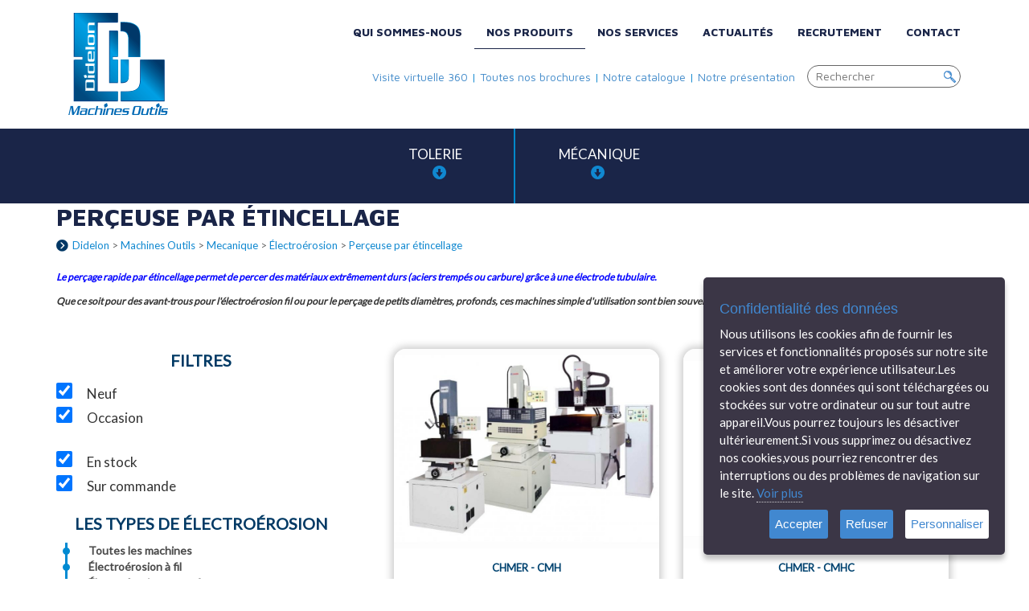

--- FILE ---
content_type: text/html; charset=UTF-8
request_url: https://www.didelon.fr/nos-machines-outils/machine-mecanique/electroerosion/perceuse-par-etincellage
body_size: 5403
content:
<!DOCTYPE html>
<html lang="fr">
  <head>
  	<base href="https://www.didelon.fr/" />
	<title>Didelon Machines Outils | Perçeuse par étincellage</title>
	<meta name="description" content="Didelon Machines Outils, c'est une large gamme de Perçeuse par étincellage. Découvrez-les !" />
    <meta charset="utf-8" />
    <meta name="viewport" content="width=device-width, initial-scale=1.0" />
    <meta name="author" content="" />
    <link rel="shortcut icon" href="ico/favicon.png" />

    <!-- Bootstrap core CSS -->
    <link href="https://fonts.googleapis.com/css2?family=Lato&family=Maven+Pro:wght@400;800&display=swap" rel="stylesheet">
    <link href="minimizer/less.css" rel="stylesheet" type="text/css">

	
	<link rel="dns-prefetch" href="//ajax.googleapis.com">
	<link rel="preconnect" href="http://fonts.googleapis.com">
    <link rel="preconnect" href="http://fonts.gstatic.com">
    
    	<link rel="canonical" href="https://www.didelon.fr/nos-machines-outils/machine-mecanique/electroerosion/perceuse-par-etincellage">
		<meta property="og:site_name" content="Didelon Machines Outils"/>
	<meta property="og:title" content="Didelon Machines Outils | Perçeuse par étincellage" />
	<meta property="og:type" content="website" />
	<meta property="og:url" content="https://www.didelon.fr/nos-machines-outils/machine-mecanique/electroerosion/perceuse-par-etincellage" />
	<meta property="og:image" content="https://www.didelon.fr/media/w-800-h-600-nopicture.jpg" />
	<meta property="og:description" content="Didelon Machines Outils, c'est une large gamme de Perçeuse par étincellage. Découvrez-les !" />
	<meta property="og:image:type" content="image/jpeg">	
	<meta property="og:image:width" content="800">
	<meta property="og:image:height" content="600">
	
	
	<meta name="twitter:card" content="summary">
	<meta name="twitter:site" content="@didelonmo">
	<meta name="twitter:title" content="Didelon Machines Outils | Perçeuse par étincellage">
	<meta name="twitter:description" content="Didelon Machines Outils, c'est une large gamme de Perçeuse par étincellage. Découvrez-les !">
	<meta name="twitter:image" content="https://www.didelon.fr/media/w-800-h-800-nopicture.jpg">
	
	
	<!-- Favicon -->
    <link rel="shortcut icon" href="ico/favicon.png" />
	<link rel="apple-touch-icon" sizes="57x57" href="ico/apple-icon-57x57.png">
	<link rel="apple-touch-icon" sizes="60x60" href="ico/apple-icon-60x60.png">
	<link rel="apple-touch-icon" sizes="72x72" href="ico/apple-icon-72x72.png">
	<link rel="apple-touch-icon" sizes="76x76" href="ico/apple-icon-76x76.png">
	<link rel="apple-touch-icon" sizes="114x114" href="ico/apple-icon-114x114.png">
	<link rel="apple-touch-icon" sizes="120x120" href="ico/apple-icon-120x120.png">
	<link rel="apple-touch-icon" sizes="144x144" href="ico/apple-icon-144x144.png">
	<link rel="apple-touch-icon" sizes="152x152" href="ico/apple-icon-152x152.png">
	<link rel="apple-touch-icon" sizes="180x180" href="ico/apple-icon-180x180.png">
	<link rel="icon" type="image/png" sizes="192x192"  href="ico/android-icon-192x192.png">
	<link rel="icon" type="image/png" sizes="32x32" href="ico/favicon-32x32.png">
	<link rel="icon" type="image/png" sizes="96x96" href="ico/favicon-96x96.png">
	<link rel="icon" type="image/png" sizes="16x16" href="ico/favicon-16x16.png">
	<link rel="manifest" href="ico/manifest.json">
	<meta name="msapplication-TileColor" content="#ffffff">
	<meta name="msapplication-TileImage" content="ico/ms-icon-144x144.png">
	<meta name="theme-color" content="#ffffff">
	
    <!-- HTML5 shim and Respond.js IE8 support of HTML5 elements and media queries -->
    <!--[if lt IE 9]>
      <script src="https://oss.maxcdn.com/libs/html5shiv/3.7.0/html5shiv.js"></script>
      <script src="https://oss.maxcdn.com/libs/respond.js/1.3.0/respond.min.js"></script>
    <![endif]-->
    <!-- Global site tag (gtag.js) - Google Analytics -->
<!-- Global site tag (gtag.js) - Google Analytics -->
<script async src="https://www.googletagmanager.com/gtag/js?id=UA-132857096-1"></script>
<script>
  window.dataLayer = window.dataLayer || [];
  function gtag(){dataLayer.push(arguments);}
  gtag('js', new Date());

  gtag('config', 'UA-132857096-1');
</script>
<!-- Matomo -->
<script>
  var _paq = window._paq = window._paq || [];
  /* tracker methods like "setCustomDimension" should be called before "trackPageView" */
  _paq.push(['trackPageView']);
  _paq.push(['enableLinkTracking']);
  (function() {
    var u="https://chart.factorit.fr/";
    _paq.push(['setTrackerUrl', u+'matomo.php']);
    _paq.push(['setSiteId', '41']);
    var d=document, g=d.createElement('script'), s=d.getElementsByTagName('script')[0];
    g.async=true; g.src=u+'matomo.js'; s.parentNode.insertBefore(g,s);
  })();
</script>
<!-- End Matomo Code -->

	<script>function redirectTo(url){ document.location.href="https://www.didelon.fr/"+url; }</script>
  </head>

  <body>
  	<script type="application/ld+json">
	{
	  "@context" : "http://schema.org",
	  "@type" : "Organization",
	  "name" : "Didelon Machines Outils",
	  "url" : "https://www.didelon.fr",
	  "sameAs" : [
	    "https://www.facebook.com/DidelonMO/",
	    "https://twitter.com/didelonmo",
	    "https://www.linkedin.com/company/didelonmo/",
	    "https://www.youtube.com/user/Didelonmachines"
	 ]
	}
	</script> 
  	  <div id="global_menu" class="raven">
		<div class="container">
			<div class="row">
				<div class="col-xs-3"><a class="navbar-brand" href="./"><img src="images/logo-didelon.png" alt="Didelon Machines Outils" class="img-responsive logotop"/></a></div>
				<div class="col-xs-9">
					<nav class="navbar navbar-default" >
					  <div class="container-fluid">
					    <!-- Brand and toggle get grouped for better mobile display -->
					    <div class="navbar-header">
					      <button type="button" class="navbar-toggle" data-toggle="collapse" data-target="#main-menu">
					        <span class="sr-only">Toggle navigation</span>
					        <span class="icon-bar"></span>
					        <span class="icon-bar"></span>
					        <span class="icon-bar"></span>
					      </button>
					    </div>
					   
					
					    <!-- Collect the nav links, forms, and other content for toggling -->
					    <div class="collapse navbar-collapse" id="main-menu">
						      <ul class="nav navbar-nav navbar-right">
								<li class="dropdown ">
						          <a href="decouvrir-didelon/histoire-didelon-machines-outils" class="dropdown-toggle clickable" data-toggle="dropdown">Qui sommes-nous</a>
						          <ul class="dropdown-menu">
						          	<li><a href="decouvrir-didelon">Notre offre</a></li>
						          	<li><a href="decouvrir-didelon/demarche-rse">Nos démarches RSE</a></li>
						          	<li><a href="decouvrir-didelon/nos-competences">Nos compétences</a></li>
						          	<li><a href="decouvrir-didelon/nos-realisations">Nos réalisations</a></li>
						          	<li><a href="decouvrir-didelon/histoire-didelon-machines-outils">Notre histoire</a></li>
						          	
						          </ul>
						        </li>
						        <li class="dropdown active_menu">
						          <a href="nos-machines-outils" class="dropdown-toggle clickable" data-toggle="dropdown">Nos produits</a>
						          <ul class="dropdown-menu">
						          	<li><a href="nos-machines-outils/machine-tolerie">Nos machines Tolerie</a></li>
						          	<li><a href="nos-machines-outils/machine-mecanique">Nos machines Mécanique</a></li>
						          	<li><a href="nos-machines-outils/nos-marques">Nos marques</a></li>
						          	
						          </ul>
						        </li>
						        <li ><a href="decouvrir-didelon">Nos services</a></li>
						        <li ><a href="blog-actualite-didelon-machines-outils">Actualités</a></li>
						        <li ><a href="recrutement-didelon-machines-outils">Recrutement</a></li>
						        <li ><a href="contact-didelon-machines-outils">Contact</a></li>
						      </ul>
					    </div><!-- /.navbar-collapse -->
					  </div><!-- /.container-fluid -->
					</nav>
					<div id="search">
						<form method="get" action="nos-machines-outils/recherche">
							<input type="text" name="search" class="pull-right" placeholder="Rechercher"/>
							<p class="text-right">
								<a href="https://360.didelon.fr" target="_blank">Visite virtuelle 360</a> | 
								<a href="https://fr.calameo.com/accounts/5974233" target="_blank">Toutes nos brochures</a> | 
																<a href="catalogue/catalogue-didelon-1722416675.pdf" target="_blank">Notre catalogue</a> | 
																<a href="catalogue/presentation-didelon-1699016799.pdf" target="_blank">Notre présentation</a>
							</p>
						</form>
					</div>
				</div>
			</div>
		</div>
	</div>
	<div id="cont_metiers">
			<div id="metiers" class="col-xs-12">
				<div class="row">
					<div class="col-xs-6"><p class="text-right titre clickable" id="menu_tolerie" onclick="redirectTo('nos-machines-outils/machine-tolerie')">Tolerie<br/><span class="glyphicon glyphicon-circle-arrow-down" style="margin-right:30px;"></span></p></div>
					<div class="col-xs-6"><p class="text-left titre clickable" id="menu_mecanique" onclick="redirectTo('nos-machines-outils/machine-mecanique')">Mécanique<br/><span class="glyphicon glyphicon-circle-arrow-down" style="margin-left:30px;"></span></p></div>
				</div>
			</div>
			<div class="panelmenu col-xs-12" id="panel_tolerie">
					
				<div class="container">
					<div class="row">
											<div class="col-xs-6 col-sm-4 col-md-3 col-lg-2">
							<a href="nos-machines-outils/machine-tolerie/presse-plieuse">Presse-plieuse</a>
						</div>
												<div class="col-xs-6 col-sm-4 col-md-3 col-lg-2">
							<a href="nos-machines-outils/machine-tolerie/cisaille">Cisaille</a>
						</div>
												<div class="col-xs-6 col-sm-4 col-md-3 col-lg-2">
							<a href="nos-machines-outils/machine-tolerie/decoupe-laser-fibre">Découpe laser fibre</a>
						</div>
												<div class="col-xs-6 col-sm-4 col-md-3 col-lg-2">
							<a href="nos-machines-outils/machine-tolerie/decoupe-plasma--jet-deau">Découpe plasma / jet d'eau</a>
						</div>
												<div class="col-xs-6 col-sm-4 col-md-3 col-lg-2">
							<a href="nos-machines-outils/machine-tolerie/rouleuse">Rouleuse</a>
						</div>
												<div class="col-xs-6 col-sm-4 col-md-3 col-lg-2">
							<a href="nos-machines-outils/machine-tolerie/cintreuse">Cintreuse</a>
						</div>
												<div class="col-xs-6 col-sm-4 col-md-3 col-lg-2">
							<a href="nos-machines-outils/machine-tolerie/sciage--debit">Sciage / Débit</a>
						</div>
												<div class="col-xs-6 col-sm-4 col-md-3 col-lg-2">
							<a href="nos-machines-outils/machine-tolerie/poinconneuse">Poinçonneuse</a>
						</div>
												<div class="col-xs-6 col-sm-4 col-md-3 col-lg-2">
							<a href="nos-machines-outils/machine-tolerie/presse">Presse</a>
						</div>
												<div class="col-xs-6 col-sm-4 col-md-3 col-lg-2">
							<a href="nos-machines-outils/machine-tolerie/parachevement">Parachèvement</a>
						</div>
												<div class="col-xs-6 col-sm-4 col-md-3 col-lg-2">
							<a href="nos-machines-outils/machine-tolerie/bordeuse">Bordeuse</a>
						</div>
												<div class="col-xs-6 col-sm-4 col-md-3 col-lg-2">
							<a href="nos-machines-outils/machine-tolerie/autres-materiels">Autres matériels</a>
						</div>
												<div class="col-xs-6 col-sm-4 col-md-3 col-lg-2">
							<a href="nos-machines-outils/machine-tolerie/commande-numerique">Commande numérique</a>
						</div>
											</div>
				</div>
			</div>
			<div class="panelmenu col-xs-12" id="panel_mecanique">
				<div class="container">
					<div class="row">
											<div class="col-xs-6 col-sm-4 col-md-3 col-lg-2">
							<a href="nos-machines-outils/machine-mecanique/tour">Tour</a>
						</div>
												<div class="col-xs-6 col-sm-4 col-md-3 col-lg-2">
							<a href="nos-machines-outils/machine-mecanique/centre-dusinage">Centre d'usinage</a>
						</div>
												<div class="col-xs-6 col-sm-4 col-md-3 col-lg-2">
							<a href="nos-machines-outils/machine-mecanique/fraiseuse">Fraiseuse</a>
						</div>
												<div class="col-xs-6 col-sm-4 col-md-3 col-lg-2">
							<a href="nos-machines-outils/machine-mecanique/rectifieuse">Rectifieuse</a>
						</div>
												<div class="col-xs-6 col-sm-4 col-md-3 col-lg-2">
							<a href="nos-machines-outils/machine-mecanique/sciage--debit">Sciage / Débit</a>
						</div>
												<div class="col-xs-6 col-sm-4 col-md-3 col-lg-2">
							<a href="nos-machines-outils/machine-mecanique/aleseuse">Aléseuse</a>
						</div>
												<div class="col-xs-6 col-sm-4 col-md-3 col-lg-2">
							<a href="nos-machines-outils/machine-mecanique/decoupe-jet-deau">Découpe jet d'eau</a>
						</div>
												<div class="col-xs-6 col-sm-4 col-md-3 col-lg-2">
							<a href="nos-machines-outils/machine-mecanique/electroerosion">Électroérosion</a>
						</div>
												<div class="col-xs-6 col-sm-4 col-md-3 col-lg-2">
							<a href="nos-machines-outils/machine-mecanique/foreuse">Foreuse</a>
						</div>
												<div class="col-xs-6 col-sm-4 col-md-3 col-lg-2">
							<a href="nos-machines-outils/machine-mecanique/perceuse">Perçeuse</a>
						</div>
												<div class="col-xs-6 col-sm-4 col-md-3 col-lg-2">
							<a href="nos-machines-outils/machine-mecanique/mortaiseuse">Mortaiseuse</a>
						</div>
												<div class="col-xs-6 col-sm-4 col-md-3 col-lg-2">
							<a href="nos-machines-outils/machine-mecanique/parachevement">Parachèvement</a>
						</div>
												<div class="col-xs-6 col-sm-4 col-md-3 col-lg-2">
							<a href="nos-machines-outils/machine-mecanique/autres-materiels">Autres matériels</a>
						</div>
												<div class="col-xs-6 col-sm-4 col-md-3 col-lg-2">
							<a href="nos-machines-outils/machine-mecanique/commande-numerique">Commande numérique</a>
						</div>
										</div>
				</div>
			</div>
	</div>
				<div id="contenu">
		<div class="container">
			<h1 class="titre_cat">Perçeuse par étincellage</h1>
			<div id="filariane" class="hidden-xs hidden-sm">
				<div itemscope itemtype="http://data-vocabulary.org/Breadcrumb"><a href="./" itemprop="url"><span itemprop="title">Didelon</span></a> &gt;</div>
				<div itemscope itemtype="http://data-vocabulary.org/Breadcrumb"><a href="nos-machines-outils" itemprop="url"><span itemprop="title">Machines Outils</span></a> &gt;</div>
				<div itemscope itemtype="http://data-vocabulary.org/Breadcrumb"><a href="nos-machines-outils/machine-mecanique" itemprop="url"><span itemprop="title">Mecanique</span></a> &gt;</div>
				<div itemscope itemtype="http://data-vocabulary.org/Breadcrumb"><a href="nos-machines-outils/machine-mecanique/electroerosion" itemprop="url"><span itemprop="title">Électroérosion</span></a> &gt; </div><div itemscope itemtype="http://data-vocabulary.org/Breadcrumb"><a href="nos-machines-outils/machine-mecanique/electroerosion/perceuse-par-etincellage" itemprop="url"><span itemprop="title">Perçeuse par étincellage</span></a></div>			</div>
			<p style="text-align: justify;"><span style="color:#0000FF"><span style="font-size:12px"><span style="font-family:arial,helvetica,sans-serif"><strong><em>Le per&ccedil;age rapide par &eacute;tincellage permet de percer des mat&eacute;riaux extr&ecirc;mement durs (aciers tremp&eacute;s ou carbure) gr&acirc;ce &agrave; une&nbsp;&eacute;lectrode tubulaire.</em></strong></span></span></span></p>

<p style="text-align: justify;"><span style="font-size:12px"><span style="font-family:arial,helvetica,sans-serif"><strong><em>Que ce soit pour des avant-trous pour l&#39;&eacute;lectro&eacute;rosion fil ou pour le per&ccedil;age de petits diam&egrave;tres, profonds, ces machines simple d&#39;utilisation sont bien souvent indispensables dans les ateliers de m&eacute;canique de pr&eacute;cision.</em></strong></span></span></p>
		</div><br/><br/>
		<div class="container">
			<div class="row">
				<div class="col-xs-12 col-sm-4">
					<div id="menu_lat">
			<p class="titre">Filtres</p>
		
		<form method="post">
			<input type="checkbox" name="neuf" id="filtre_neuf" checked="checked" onchange="majArticleFiltre();majSessionFiltre('neuf');"/> Neuf<br/>
			<input type="checkbox" name="occasion" id="filtre_occasion" checked="checked" onchange="majArticleFiltre();majSessionFiltre('occasion');" /> Occasion<br/><br/>
			<input type="checkbox" name="stock" id="filtre_stock" checked="checked" onchange="majArticleFiltre();majSessionFiltre('stock');" /> En stock<br/>
			<input type="checkbox" name="commande" id="filtre_commande" checked="checked" onchange="majArticleFiltre();majSessionFiltre('commande');" /> Sur commande<br/>
		</form>
		
			<br/>
	<p class="titre">Les types de Électroérosion</p>	<ul>
				
		<li ><a href="nos-machines-outils/machine-mecanique/electroerosion">Toutes les machines</a></li>
					<li ><a href="nos-machines-outils/machine-mecanique/electroerosion/electroerosion-a-fil">Électroérosion à fil</a></li>
						<li ><a href="nos-machines-outils/machine-mecanique/electroerosion/electroerosion-par-enfoncage">Électroérosion par enfonçage</a></li>
						<li class="active"><a href="nos-machines-outils/machine-mecanique/electroerosion/perceuse-par-etincellage">Perçeuse par étincellage</a></li>
				</ul>
	
	
	
</div>				</div>
				<div class="col-xs-12 col-sm-8" id="liste_produits">
					<div class="col-xs-12">
										
			<div class="col-xs-12 col-sm-6  filtre_neuf filtre_commande">
				<div class="item_produit clickable " onclick="redirectTo('nos-machines-outils/machine-mecanique/electroerosion/perceuse-par-etincellage/fiche-3176-cmh')">
					<img src="media/h-600-w-800-zc-2-24082017063731_perceuses-conventionnelles.jpg" class="img-responsive center-block photo_produit" alt="Perçeuse par étincellage CMH" />
					<div class="contenuitem">
						<p class="titre">CHMER - CMH</p>
						<p class="desc"></p>
		
						<p class="neuf">Neuf</p><p class="commande">Sur commande</p>						<a href="nos-machines-outils/machine-mecanique/electroerosion/perceuse-par-etincellage/fiche-3176-cmh"><img src="images/consulter.png" class="center-block img-responsive" alt="Perçeuse par étincellage CMH" /></a>
					</div>
				</div>
			</div>
						
			<div class="col-xs-12 col-sm-6  filtre_neuf filtre_commande">
				<div class="item_produit clickable " onclick="redirectTo('nos-machines-outils/machine-mecanique/electroerosion/perceuse-par-etincellage/fiche-4982-cmhc')">
					<img src="media/h-600-w-800-zc-2-didelon-machines-outil-0.26516600-1643282918.jpg" class="img-responsive center-block photo_produit" alt="Perçeuse par étincellage CMHC" />
					<div class="contenuitem">
						<p class="titre">CHMER - CMHC</p>
						<p class="desc"></p>
		
						<p class="neuf">Neuf</p><p class="commande">Sur commande</p>						<a href="nos-machines-outils/machine-mecanique/electroerosion/perceuse-par-etincellage/fiche-4982-cmhc"><img src="images/consulter.png" class="center-block img-responsive" alt="Perçeuse par étincellage CMHC" /></a>
					</div>
				</div>
			</div>
						
			<div class="col-xs-12 col-sm-6  filtre_neuf filtre_commande">
				<div class="item_produit clickable " onclick="redirectTo('nos-machines-outils/machine-mecanique/electroerosion/perceuse-par-etincellage/fiche-4023-desintegrateur-de-tarauds-des100')">
					<img src="media/h-600-w-800-zc-2-didelon-machines-outil-0.86124200-1611074492.jpg" class="img-responsive center-block photo_produit" alt="Perçeuse par étincellage Désintégrateur de tarauds DES100" />
					<div class="contenuitem">
						<p class="titre">OLYMPIC - Désintégrateur de tarauds DES100</p>
						<p class="desc"></p>
		
						<p class="neuf">Neuf</p><p class="commande">Sur commande</p>						<a href="nos-machines-outils/machine-mecanique/electroerosion/perceuse-par-etincellage/fiche-4023-desintegrateur-de-tarauds-des100"><img src="images/consulter.png" class="center-block img-responsive" alt="Perçeuse par étincellage Désintégrateur de tarauds DES100" /></a>
					</div>
				</div>
			</div>
						
			<div class="col-xs-12 col-sm-6  filtre_neuf filtre_commande">
				<div class="item_produit clickable " onclick="redirectTo('nos-machines-outils/machine-mecanique/electroerosion/perceuse-par-etincellage/fiche-4609-pre3')">
					<img src="media/h-600-w-800-zc-2-didelon-machines-outil-082309400-1734095545.png" class="img-responsive center-block photo_produit" alt="Perçeuse par étincellage PRE3" />
					<div class="contenuitem">
						<p class="titre">OLYMPIC - PRE3</p>
						<p class="desc"></p>
		
						<p class="neuf">Neuf</p><p class="commande">Sur commande</p>						<a href="nos-machines-outils/machine-mecanique/electroerosion/perceuse-par-etincellage/fiche-4609-pre3"><img src="images/consulter.png" class="center-block img-responsive" alt="Perçeuse par étincellage PRE3" /></a>
					</div>
				</div>
			</div>
						
			<div class="col-xs-12 col-sm-6  filtre_neuf filtre_stock">
				<div class="item_produit clickable " onclick="redirectTo('nos-machines-outils/machine-mecanique/electroerosion/perceuse-par-etincellage/fiche-5741-pre3')">
					<img src="media/h-600-w-800-zc-2-didelon-machines-outil-012871200-1734519706.jpg" class="img-responsive center-block photo_produit" alt="Perçeuse par étincellage PRE3" />
					<div class="contenuitem">
						<p class="titre">OLYMPIC - PRE3 - 14354</p>
						<p class="desc"></p>
		
						<p class="neuf">Neuf</p><p class="stock">En stock</p>						<a href="nos-machines-outils/machine-mecanique/electroerosion/perceuse-par-etincellage/fiche-5741-pre3"><img src="images/consulter.png" class="center-block img-responsive" alt="Perçeuse par étincellage PRE3" /></a>
					</div>
				</div>
			</div>
						
			<div class="col-xs-12 col-sm-6  filtre_neuf filtre_stock">
				<div class="item_produit clickable " onclick="redirectTo('nos-machines-outils/machine-mecanique/electroerosion/perceuse-par-etincellage/fiche-5742-pre3')">
					<img src="media/h-600-w-800-zc-2-didelon-machines-outil-097889800-1734105223.jpg" class="img-responsive center-block photo_produit" alt="Perçeuse par étincellage PRE3" />
					<div class="contenuitem">
						<p class="titre">OLYMPIC - PRE3 - 14355</p>
						<p class="desc"></p>
		
						<p class="neuf">Neuf</p><p class="stock">En stock</p>						<a href="nos-machines-outils/machine-mecanique/electroerosion/perceuse-par-etincellage/fiche-5742-pre3"><img src="images/consulter.png" class="center-block img-responsive" alt="Perçeuse par étincellage PRE3" /></a>
					</div>
				</div>
			</div>
						
			<div class="col-xs-12 col-sm-6  filtre_occasion filtre_stock">
				<div class="item_produit clickable " onclick="redirectTo('nos-machines-outils/machine-mecanique/electroerosion/perceuse-par-etincellage/fiche-5816-desintegrarc-gms5000k')">
					<img src="media/h-600-w-800-zc-2-didelon-machines-outil-064714100-1742975106.jpg" class="img-responsive center-block photo_produit" alt="Perçeuse par étincellage Désintégr'arc GMS5000K" />
					<div class="contenuitem">
						<p class="titre">MAPE - Désintégr'arc GMS5000K - 14446</p>
						<p class="desc"></p>
		
						<p class="occasion">Occasion</p><p class="stock">En stock</p>						<a href="nos-machines-outils/machine-mecanique/electroerosion/perceuse-par-etincellage/fiche-5816-desintegrarc-gms5000k"><img src="images/consulter.png" class="center-block img-responsive" alt="Perçeuse par étincellage Désintégr'arc GMS5000K" /></a>
					</div>
				</div>
			</div>
			<p id="noresult">Aucune machine ne correspond à votre demande...</p>					</div>
				</div>
			</div>
		</div>
	</div>
	
	<div id="footer">
		<div class="container">
			<div class="col-xs-12 col-sm-4">
				<img src="images/logo-didelon.png" class="img-responsive center-block" alt="Didelon Machines Outils" />
				<br/>
				<p class="text-center">
					<a href="https://www.facebook.com/DidelonMO/" target="_blank"><img src="images/facebook.png" alt="Facebook Didelon Machines Outils" /></a>&nbsp;
					<a href="https://twitter.com/didelonmo?lang=fr" target="_blank"><img src="images/twitter.png" alt="Twitter Didelon Machines Outils" /></a>&nbsp;
					<a href="https://www.linkedin.com/company/didelonmo?originalSubdomain=fr" target="_blank"><img src="images/linkedin.png" alt="Linkedin Didelon Machines Outils" /></a>&nbsp;
				</p>
			</div>
			<div class="col-xs-12 col-sm-4">
				<p class="titre">Nos services</p>
				<div class="row">
					<div class="col-xs-6">
						<p><a href="decouvrir-didelon/pieces-detachees-machines-outils">Pièces détachées</a></p>
						<p><a href="decouvrir-didelon/hotline-service-apres-vente">Hotline/SAV</a></p>
						<p><a href="decouvrir-didelon/formations-machines">Formation</a></p>
						<p><a href="decouvrir-didelon/manutention">Manutention</a></p>
						<p><a href="decouvrir-didelon/transport">Transport</a></p>
						<p><a href="decouvrir-didelon/financement-machines-outils">Financement</a></p>
					</div>
					<div class="col-xs-6">
						<p><a href="decouvrir-didelon/demonstration-personnalisee">Démos personalisées</a></p>
						<p><a href="decouvrir-didelon/outillage-prise-de-pieces">Outillage et prise de pièces</a></p>
						<p><a href="decouvrir-didelon/programmation">Programmation</a></p>
						<p><a href="decouvrir-didelon/conseils-techniques">Conseils techniques</a></p>
						<p><a href="decouvrir-didelon/veille-technologique">Veille technologique</a></p>
					</div>
				</div>
			</div>
			<div class="col-xs-12 col-sm-4">
				<p class="titre">Didelon Machines Outils</p>
				<div class="row">
					<div class="col-xs-6">
						<p><a href="nos-machines-outils/machine-tolerie">Machines tolerie</a></p>
						<p><a href="nos-machines-outils/machine-mecanique">Machine mécanique</a></p>
						<p><a href="nos-machines-outils/nos-marques">Nos marques</a></p>
						<p><a href="decouvrir-didelon/showroom-vendee-machines-outils">Notre showroom</a></p>
						<p><a href="decouvrir-didelon/histoire-didelon-machines-outils">Notre histoire</a></p>
						<p><a href="decouvrir-didelon/nos-competences">Compétences</a></p>
					</div>
					<div class="col-xs-6">
						<p><a href="decouvrir-didelon/nos-realisations">Nos réalisations</a></p>
						<p><a href="recrutement-didelon-machines-outils">Recrutement</a></p>
						<p><a href="contact-didelon-machines-outils">Contactez-nous</a></p>
						<p><a href="blog-actualite-didelon-machines-outils">Actualités</a></p>
						<p><a href="mentions-legales">Mentions légales</a></p>
					</div>
				</div>
			</div>
		</div>
	</div>


	<!-- Bootstrap core JavaScript
    ================================================== -->
    <!-- Placed at the end of the document so the pages load faster -->
    <script src="minimizer/less.js"></script>
    <script src='https://www.google.com/recaptcha/api.js'></script>
	</body>
</html><script>majArticleFiltre();</script>